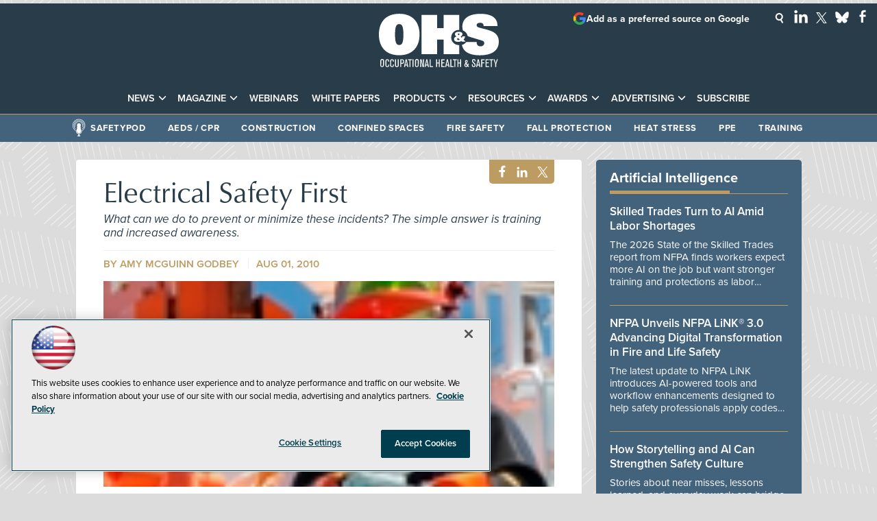

--- FILE ---
content_type: text/html; charset=utf-8
request_url: https://www.google.com/recaptcha/api2/aframe
body_size: 268
content:
<!DOCTYPE HTML><html><head><meta http-equiv="content-type" content="text/html; charset=UTF-8"></head><body><script nonce="AC-K5G_pfnmVxUrFqdNHfA">/** Anti-fraud and anti-abuse applications only. See google.com/recaptcha */ try{var clients={'sodar':'https://pagead2.googlesyndication.com/pagead/sodar?'};window.addEventListener("message",function(a){try{if(a.source===window.parent){var b=JSON.parse(a.data);var c=clients[b['id']];if(c){var d=document.createElement('img');d.src=c+b['params']+'&rc='+(localStorage.getItem("rc::a")?sessionStorage.getItem("rc::b"):"");window.document.body.appendChild(d);sessionStorage.setItem("rc::e",parseInt(sessionStorage.getItem("rc::e")||0)+1);localStorage.setItem("rc::h",'1769030133487');}}}catch(b){}});window.parent.postMessage("_grecaptcha_ready", "*");}catch(b){}</script></body></html>

--- FILE ---
content_type: application/javascript
request_url: https://ml314.com/utsync.ashx?pub=&adv=&et=0&eid=50202&ct=js&pi=&fp=&clid=&if=0&ps=&cl=&mlt=&data=&&cp=https%3A%2F%2Fohsonline.com%2Farticles%2F2010%2F08%2F01%2Felectrical-safety-first.aspx&pv=1769030134819_83qdnrzms&bl=en-us@posix&cb=6828827&return=&ht=shex&d=&dc=&si=1769030134819_83qdnrzms&cid=&s=1280x720&rp=&v=2.8.0.252
body_size: 226
content:
_ml.setFPI('3658470251451908176');_ml.syncCallback({"es":true,"ds":true});